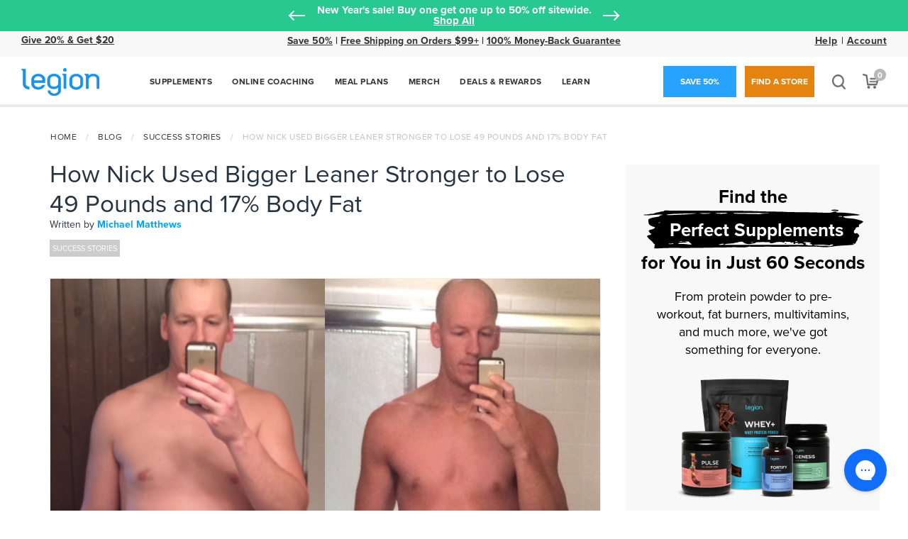

--- FILE ---
content_type: text/html; charset=UTF-8
request_url: https://legionathletics.com/wp-admin/admin-ajax.php
body_size: -317
content:
3647

--- FILE ---
content_type: text/json
request_url: https://cdn.subscribers.com/config/42b6c840-cb99-4565-b3fc-df5302e4a912.json
body_size: 2716
content:
{"prompt":{"prompt_type":"native","accent":"FD9B27","icon":"https://cdn.subscribers.com/uploads/setting/modal_image/530/Coaching-App-Assets-New_L-1000x1000.png","headline":"Want to save 20% on your first order of Legion supplements?","subheadline":"You can turn off notifications at any time from your browser.","ctaButton":"Get My Coupon","noButton":"No Thanks","includeBranding":true,"customCSS":null,"subscriptionCategories":[],"position":"bottom-right","inset":24,"overlay":"no","showModalAgainAfter":7,"showSubscribersCount":false,"alternatePromptStyle":"modal"},"site":{"name":"Legion","appleWebsitePushId":null,"subdomain":"legionathletics","public_vapid_key":null,"installed":true,"whitelistedEvents":{},"https":true,"siteLanguage":null,"inPageMonetization":{"active":false,"frequency":null,"showImage":false,"closeAfter":null,"rule":null},"enabled":true,"triggerConditions":"{\"pageViews\":3,\"pageDelay\":15,\"scrollPercentage\":0,\"pageRule\":{\"include\":\"SPECIFIC\",\"operator\":\"NOT_CONTAINS\",\"value\":\"https://legionathletics.com/diet-quiz/, https://legionathletics.com/quiz/, https://legionathletics.com/book-quiz/, https://legionathletics.com/training-quiz/, https://legionathletics.com/book-quiz/, https://legionathletics.com/checkout/\"},\"device\":\"DESKTOP\"}","serviceWorkerPath":null,"serviceWorkerFilename":null,"inBrowserPush":true,"inBrowserNotifications":"[{\"title\":\"⚡️TODAY ONLY⚡️BOGO 75% OFF Protein Cookies\",\"target_url\":\"https://legionathletics.com/products/supplements/protein-cookies/?utm_content=Organic\\u0026utm_campaign=2026NewYearsSale\\u0026utm_medium=notification\\u0026utm_source=Subscribers \",\"icon_url\":\"https://cdn.subscribers.com/uploads/message/image/331648/square_icon_mini_magick20260122-35-qtvyv6.png\",\"body\":\"Flash sale! Buy one box of protein cookies, get one 75% OFF. Ends tonight at 11:59 PM ET.\",\"created_at\":\"2026-01-22T11:31:12-06:00\",\"id\":null},{\"title\":\"👉 Buy 1 Get 1 Up to 50% OFF Sitewide\",\"target_url\":\"https://legionathletics.com/products/on-sale/?utm_content=Organic\\u0026utm_campaign=2026NewYearsSale\\u0026utm_medium=notification\\u0026utm_source=Subscribers \",\"icon_url\":\"https://cdn.subscribers.com/uploads/message/image/331614/square_icon_mini_magick20260122-35-nf9r7r.png\",\"body\":\"Take advantage of our limited time New Year's sale before it's over.\",\"created_at\":\"2026-01-21T19:00:08-06:00\",\"id\":null},{\"title\":\"🎉NEW YEAR’S SALE🎉 BOGO Up to 50% OFF!\",\"target_url\":\"https://legionathletics.com/products/on-sale/?utm_content=Organic\\u0026utm_campaign=2026NewYearsSale\\u0026utm_medium=notification\\u0026utm_source=Subscribers \",\"icon_url\":\"https://cdn.subscribers.com/uploads/message/image/329489/square_icon_mini_magick20260118-36-qf7rai.png\",\"body\":\"Shop our New Year’s sale and save big on all our bestselling supplements.\",\"created_at\":\"2026-01-18T15:00:04-06:00\",\"id\":null}]"}}